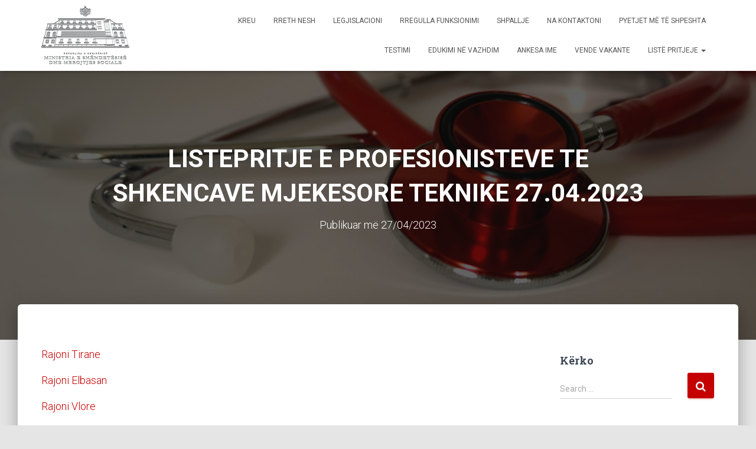

--- FILE ---
content_type: text/html; charset=UTF-8
request_url: https://infermierepershqiperine.al/listepritje-e-profesionisteve-te-shkencave-mjekesore-teknike-27-04-2023/
body_size: 11114
content:
<!DOCTYPE html>
<html lang="en-US">

<head>
	<meta charset='UTF-8'>
	<meta name="viewport" content="width=device-width, initial-scale=1">
	<link rel="profile" href="http://gmpg.org/xfn/11">
		<title>LISTEPRITJE E PROFESIONISTEVE TE SHKENCAVE MJEKESORE TEKNIKE 27.04.2023 &#8211; INFERMIERË PËR SHQIPËRINË</title>
<link rel='dns-prefetch' href='//fonts.googleapis.com' />
<link rel='dns-prefetch' href='//s.w.org' />
<link rel="alternate" type="application/rss+xml" title="INFERMIERË PËR SHQIPËRINË &raquo; Feed" href="https://infermierepershqiperine.al/feed/" />
<link rel="alternate" type="application/rss+xml" title="INFERMIERË PËR SHQIPËRINË &raquo; Comments Feed" href="https://infermierepershqiperine.al/comments/feed/" />
		<script type="text/javascript">
			window._wpemojiSettings = {"baseUrl":"https:\/\/s.w.org\/images\/core\/emoji\/12.0.0-1\/72x72\/","ext":".png","svgUrl":"https:\/\/s.w.org\/images\/core\/emoji\/12.0.0-1\/svg\/","svgExt":".svg","source":{"concatemoji":"https:\/\/infermierepershqiperine.al\/wp-includes\/js\/wp-emoji-release.min.js?ver=5.2.2"}};
			!function(a,b,c){function d(a,b){var c=String.fromCharCode;l.clearRect(0,0,k.width,k.height),l.fillText(c.apply(this,a),0,0);var d=k.toDataURL();l.clearRect(0,0,k.width,k.height),l.fillText(c.apply(this,b),0,0);var e=k.toDataURL();return d===e}function e(a){var b;if(!l||!l.fillText)return!1;switch(l.textBaseline="top",l.font="600 32px Arial",a){case"flag":return!(b=d([55356,56826,55356,56819],[55356,56826,8203,55356,56819]))&&(b=d([55356,57332,56128,56423,56128,56418,56128,56421,56128,56430,56128,56423,56128,56447],[55356,57332,8203,56128,56423,8203,56128,56418,8203,56128,56421,8203,56128,56430,8203,56128,56423,8203,56128,56447]),!b);case"emoji":return b=d([55357,56424,55356,57342,8205,55358,56605,8205,55357,56424,55356,57340],[55357,56424,55356,57342,8203,55358,56605,8203,55357,56424,55356,57340]),!b}return!1}function f(a){var c=b.createElement("script");c.src=a,c.defer=c.type="text/javascript",b.getElementsByTagName("head")[0].appendChild(c)}var g,h,i,j,k=b.createElement("canvas"),l=k.getContext&&k.getContext("2d");for(j=Array("flag","emoji"),c.supports={everything:!0,everythingExceptFlag:!0},i=0;i<j.length;i++)c.supports[j[i]]=e(j[i]),c.supports.everything=c.supports.everything&&c.supports[j[i]],"flag"!==j[i]&&(c.supports.everythingExceptFlag=c.supports.everythingExceptFlag&&c.supports[j[i]]);c.supports.everythingExceptFlag=c.supports.everythingExceptFlag&&!c.supports.flag,c.DOMReady=!1,c.readyCallback=function(){c.DOMReady=!0},c.supports.everything||(h=function(){c.readyCallback()},b.addEventListener?(b.addEventListener("DOMContentLoaded",h,!1),a.addEventListener("load",h,!1)):(a.attachEvent("onload",h),b.attachEvent("onreadystatechange",function(){"complete"===b.readyState&&c.readyCallback()})),g=c.source||{},g.concatemoji?f(g.concatemoji):g.wpemoji&&g.twemoji&&(f(g.twemoji),f(g.wpemoji)))}(window,document,window._wpemojiSettings);
		</script>
		<style type="text/css">
img.wp-smiley,
img.emoji {
	display: inline !important;
	border: none !important;
	box-shadow: none !important;
	height: 1em !important;
	width: 1em !important;
	margin: 0 .07em !important;
	vertical-align: -0.1em !important;
	background: none !important;
	padding: 0 !important;
}
</style>
	<link rel='stylesheet' id='pt-cv-public-style-css'  href='https://infermierepershqiperine.al/wp-content/plugins/content-views-query-and-display-post-page/public/assets/css/cv.css?ver=2.2.0' type='text/css' media='all' />
<link rel='stylesheet' id='contact-form-7-css'  href='https://infermierepershqiperine.al/wp-content/plugins/contact-form-7/includes/css/styles.css?ver=4.7' type='text/css' media='all' />
<link rel='stylesheet' id='controlled-admin-access-css'  href='https://infermierepershqiperine.al/wp-content/plugins/controlled-admin-access/public/css/controlled-admin-access-public.css?ver=1.0.0' type='text/css' media='all' />
<link rel='stylesheet' id='cf7md_roboto-css'  href='//fonts.googleapis.com/css?family=Roboto:400,500' type='text/css' media='all' />
<link rel='stylesheet' id='cf7-material-design-css'  href='https://infermierepershqiperine.al/wp-content/plugins/material-design-for-contact-form-7/v1/public/../assets/css/cf7-material-design.css?ver=2.0' type='text/css' media='all' />
<link rel='stylesheet' id='awesome-admin-css'  href='https://infermierepershqiperine.al/wp-content/plugins/tf-numbers-number-counter-animaton/assets/css/font-awesome.min.css?ver=5.2.2' type='text/css' media='all' />
<link rel='stylesheet' id='tf_numbers-style-css'  href='https://infermierepershqiperine.al/wp-content/plugins/tf-numbers-number-counter-animaton/assets/css/style.css?ver=5.2.2' type='text/css' media='all' />
<link rel='stylesheet' id='bootstrap-css'  href='https://infermierepershqiperine.al/wp-content/themes/hestia/assets/bootstrap/css/bootstrap.min.css?ver=1.0.2' type='text/css' media='all' />
<link rel='stylesheet' id='hestia-font-sizes-css'  href='https://infermierepershqiperine.al/wp-content/themes/hestia/assets/css/font-sizes.min.css?ver=2.4.8' type='text/css' media='all' />
<link rel='stylesheet' id='font-awesome-css'  href='https://infermierepershqiperine.al/wp-content/themes/hestia/assets/font-awesome/css/font-awesome.min.css?ver=1.0.2' type='text/css' media='all' />
<link rel='stylesheet' id='hestia_style-css'  href='https://infermierepershqiperine.al/wp-content/themes/hestia/style.min.css?ver=2.4.8' type='text/css' media='all' />
<style id='hestia_style-inline-css' type='text/css'>
.hestia-top-bar, .hestia-top-bar .widget.widget_shopping_cart .cart_list {
			background-color: #363537
		}
		.hestia-top-bar .widget .label-floating input[type=search]:-webkit-autofill {
			-webkit-box-shadow: inset 0 0 0px 9999px #363537
		}.hestia-top-bar, .hestia-top-bar .widget .label-floating input[type=search], .hestia-top-bar .widget.widget_search form.form-group:before, .hestia-top-bar .widget.widget_product_search form.form-group:before, .hestia-top-bar .widget.widget_shopping_cart:before {
			color: #ffffff
		} 
		.hestia-top-bar .widget .label-floating input[type=search]{
			-webkit-text-fill-color:#ffffff !important 
		}.hestia-top-bar a, .hestia-top-bar .top-bar-nav li a {
			color: #ffffff
		}.hestia-top-bar a:hover, .hestia-top-bar .top-bar-nav li a:hover {
			color: #eeeeee
		}
	
		a, 
		.navbar .dropdown-menu li:hover > a,
		.navbar .dropdown-menu li:focus > a,
		.navbar .dropdown-menu li:active > a,
		.navbar .navbar-nav > li .dropdown-menu li:hover > a,
		body:not(.home) .navbar-default .navbar-nav > .active:not(.btn) > a,
		body:not(.home) .navbar-default .navbar-nav > .active:not(.btn) > a:hover,
		body:not(.home) .navbar-default .navbar-nav > .active:not(.btn) > a:focus,
		a:hover, 
		.card-blog a.moretag:hover, 
		.card-blog a.more-link:hover, 
		.widget a:hover,
		.has-accent-color {
		    color:#c40000;
		}
		
		.pagination span.current, .pagination span.current:focus, .pagination span.current:hover {
			border-color:#c40000
		}
		
		button,
		button:hover,
		.woocommerce .track_order button[type="submit"],
		.woocommerce .track_order button[type="submit"]:hover,
		div.wpforms-container .wpforms-form button[type=submit].wpforms-submit,
		div.wpforms-container .wpforms-form button[type=submit].wpforms-submit:hover,
		input[type="button"],
		input[type="button"]:hover,
		input[type="submit"],
		input[type="submit"]:hover,
		input#searchsubmit, 
		.pagination span.current, 
		.pagination span.current:focus, 
		.pagination span.current:hover,
		.btn.btn-primary,
		.btn.btn-primary:link,
		.btn.btn-primary:hover, 
		.btn.btn-primary:focus, 
		.btn.btn-primary:active, 
		.btn.btn-primary.active, 
		.btn.btn-primary.active:focus, 
		.btn.btn-primary.active:hover,
		.btn.btn-primary:active:hover, 
		.btn.btn-primary:active:focus, 
		.btn.btn-primary:active:hover,
		.hestia-sidebar-open.btn.btn-rose,
		.hestia-sidebar-close.btn.btn-rose,
		.hestia-sidebar-open.btn.btn-rose:hover,
		.hestia-sidebar-close.btn.btn-rose:hover,
		.hestia-sidebar-open.btn.btn-rose:focus,
		.hestia-sidebar-close.btn.btn-rose:focus,
		.label.label-primary,
		.hestia-work .portfolio-item:nth-child(6n+1) .label,
		.nav-cart .nav-cart-content .widget .buttons .button,
		.has-accent-background-color {
		    background-color: #c40000;
		}
		
		@media (max-width: 768px) { 
	
			.navbar-default .navbar-nav>li>a:hover,
			.navbar-default .navbar-nav>li>a:focus,
			.navbar .navbar-nav .dropdown .dropdown-menu li a:hover,
			.navbar .navbar-nav .dropdown .dropdown-menu li a:focus,
			.navbar button.navbar-toggle:hover,
			.navbar .navbar-nav li:hover > a i {
			    color: #c40000;
			}
		}
		
		body:not(.woocommerce-page) button:not([class^="fl-"]):not(.hestia-scroll-to-top):not(.navbar-toggle):not(.close),
		body:not(.woocommerce-page) .button:not([class^="fl-"]):not(hestia-scroll-to-top):not(.navbar-toggle):not(.add_to_cart_button),
		div.wpforms-container .wpforms-form button[type=submit].wpforms-submit,
		input[type="submit"], 
		input[type="button"], 
		.btn.btn-primary,
		.widget_product_search button[type="submit"],
		.hestia-sidebar-open.btn.btn-rose,
		.hestia-sidebar-close.btn.btn-rose,
		.everest-forms button[type=submit].everest-forms-submit-button {
		    -webkit-box-shadow: 0 2px 2px 0 rgba(196,0,0,0.14),0 3px 1px -2px rgba(196,0,0,0.2),0 1px 5px 0 rgba(196,0,0,0.12);
		    box-shadow: 0 2px 2px 0 rgba(196,0,0,0.14),0 3px 1px -2px rgba(196,0,0,0.2),0 1px 5px 0 rgba(196,0,0,0.12);
		}
		
		.card .header-primary, .card .content-primary,
		.everest-forms button[type=submit].everest-forms-submit-button {
		    background: #c40000;
		}
		
		body:not(.woocommerce-page) .button:not([class^="fl-"]):not(.hestia-scroll-to-top):not(.navbar-toggle):not(.add_to_cart_button):hover,
		body:not(.woocommerce-page) button:not([class^="fl-"]):not(.hestia-scroll-to-top):not(.navbar-toggle):not(.close):hover,
		div.wpforms-container .wpforms-form button[type=submit].wpforms-submit:hover,
		input[type="submit"]:hover,
		input[type="button"]:hover,
		input#searchsubmit:hover, 
		.widget_product_search button[type="submit"]:hover,
		.pagination span.current, 
		.btn.btn-primary:hover, 
		.btn.btn-primary:focus, 
		.btn.btn-primary:active, 
		.btn.btn-primary.active, 
		.btn.btn-primary:active:focus, 
		.btn.btn-primary:active:hover, 
		.hestia-sidebar-open.btn.btn-rose:hover,
		.hestia-sidebar-close.btn.btn-rose:hover,
		.pagination span.current:hover,
		.everest-forms button[type=submit].everest-forms-submit-button:hover,
 		.everest-forms button[type=submit].everest-forms-submit-button:focus,
 		.everest-forms button[type=submit].everest-forms-submit-button:active {
			-webkit-box-shadow: 0 14px 26px -12px rgba(196,0,0,0.42),0 4px 23px 0 rgba(0,0,0,0.12),0 8px 10px -5px rgba(196,0,0,0.2);
		    box-shadow: 0 14px 26px -12px rgba(196,0,0,0.42),0 4px 23px 0 rgba(0,0,0,0.12),0 8px 10px -5px rgba(196,0,0,0.2);
			color: #fff;
		}
		
		.form-group.is-focused .form-control {
			background-image: -webkit-gradient(linear,left top, left bottom,from(#c40000),to(#c40000)),-webkit-gradient(linear,left top, left bottom,from(#d2d2d2),to(#d2d2d2));
			background-image: -webkit-linear-gradient(linear,left top, left bottom,from(#c40000),to(#c40000)),-webkit-linear-gradient(linear,left top, left bottom,from(#d2d2d2),to(#d2d2d2));
			background-image: linear-gradient(linear,left top, left bottom,from(#c40000),to(#c40000)),linear-gradient(linear,left top, left bottom,from(#d2d2d2),to(#d2d2d2));
		}
		
		.navbar:not(.navbar-transparent) li:not(.btn):hover > a,
		.navbar li.on-section:not(.btn) > a, 
		.navbar.full-screen-menu.navbar-transparent li:not(.btn):hover > a,
		.navbar.full-screen-menu .navbar-toggle:hover,
		.navbar:not(.navbar-transparent) .nav-cart:hover, 
		.navbar:not(.navbar-transparent) .hestia-toggle-search:hover {
				color:#c40000}
		
		.has-background-color-color { color: #e5e5e5; }
		.has-background-color-background-color { background-color: #e5e5e5; }
		
.btn.btn-primary:not(.colored-button):not(.btn-left):not(.btn-right):not(.btn-just-icon):not(.menu-item), input[type="submit"]:not(.search-submit), body:not(.woocommerce-account) .woocommerce .button.woocommerce-Button, .woocommerce .product button.button, .woocommerce .product button.button.alt, .woocommerce .product #respond input#submit, .woocommerce-cart .blog-post .woocommerce .cart-collaterals .cart_totals .checkout-button, .woocommerce-checkout #payment #place_order, .woocommerce-account.woocommerce-page button.button, .woocommerce .track_order button[type="submit"], .nav-cart .nav-cart-content .widget .buttons .button, .woocommerce a.button.wc-backward, body.woocommerce .wccm-catalog-item a.button, body.woocommerce a.wccm-button.button, form.woocommerce-form-coupon button.button, div.wpforms-container .wpforms-form button[type=submit].wpforms-submit, div.woocommerce a.button.alt, div.woocommerce table.my_account_orders .button, .btn.colored-button, .btn.btn-left, .btn.btn-right, .btn:not(.colored-button):not(.btn-left):not(.btn-right):not(.btn-just-icon):not(.menu-item):not(.hestia-sidebar-open):not(.hestia-sidebar-close){ padding-top:15px;  padding-bottom:15px;  padding-left:33px;  padding-right:33px; }
.btn.btn-primary:not(.colored-button):not(.btn-left):not(.btn-right):not(.btn-just-icon):not(.menu-item), input[type="submit"]:not(.search-submit), body:not(.woocommerce-account) .woocommerce .button.woocommerce-Button, .woocommerce .product button.button, .woocommerce .product button.button.alt, .woocommerce .product #respond input#submit, .woocommerce-cart .blog-post .woocommerce .cart-collaterals .cart_totals .checkout-button, .woocommerce-checkout #payment #place_order, .woocommerce-account.woocommerce-page button.button, .woocommerce .track_order button[type="submit"], .nav-cart .nav-cart-content .widget .buttons .button, .woocommerce a.button.wc-backward, body.woocommerce .wccm-catalog-item a.button, body.woocommerce a.wccm-button.button, form.woocommerce-form-coupon button.button, div.wpforms-container .wpforms-form button[type=submit].wpforms-submit, div.woocommerce a.button.alt, div.woocommerce table.my_account_orders .button, input[type="submit"].search-submit, .hestia-view-cart-wrapper .added_to_cart.wc-forward, .woocommerce-product-search button, .woocommerce-cart .actions .button, #secondary div[id^=woocommerce_price_filter] .button, .woocommerce div[id^=woocommerce_widget_cart].widget .buttons .button, .searchform input[type=submit], .searchform button, .search-form:not(.media-toolbar-primary) input[type=submit], .search-form:not(.media-toolbar-primary) button, .woocommerce-product-search input[type=submit], .btn.colored-button, .btn.btn-left, .btn.btn-right, .btn:not(.colored-button):not(.btn-left):not(.btn-right):not(.btn-just-icon):not(.menu-item):not(.hestia-sidebar-open):not(.hestia-sidebar-close){border-radius:3px;}
@media (min-width: 769px){
			.page-header.header-small .hestia-title,
			.page-header.header-small .title,
			h1.hestia-title.title-in-content,
			.main article.section .has-title-font-size {
				font-size: 42px;
			}}
</style>
<link rel='stylesheet' id='hestia_fonts-css'  href='https://fonts.googleapis.com/css?family=Roboto%3A300%2C400%2C500%2C700%7CRoboto+Slab%3A400%2C700&#038;subset=latin%2Clatin-ext&#038;ver=2.4.8' type='text/css' media='all' />
<link rel='stylesheet' id='tablepress-default-css'  href='https://infermierepershqiperine.al/wp-content/plugins/tablepress/css/default.min.css?ver=1.9.2' type='text/css' media='all' />
<link rel='stylesheet' id='cf7cf-style-css'  href='https://infermierepershqiperine.al/wp-content/plugins/cf7-conditional-fields/style.css?ver=1.8.7' type='text/css' media='all' />
<script type='text/javascript' src='https://infermierepershqiperine.al/wp-includes/js/jquery/jquery.js?ver=1.12.4-wp'></script>
<script type='text/javascript' src='https://infermierepershqiperine.al/wp-includes/js/jquery/jquery-migrate.min.js?ver=1.4.1'></script>
<script type='text/javascript' src='https://infermierepershqiperine.al/wp-content/plugins/controlled-admin-access/public/js/controlled-admin-access-public.js?ver=1.0.0'></script>
<link rel='https://api.w.org/' href='https://infermierepershqiperine.al/wp-json/' />
<link rel="EditURI" type="application/rsd+xml" title="RSD" href="https://infermierepershqiperine.al/xmlrpc.php?rsd" />
<link rel="wlwmanifest" type="application/wlwmanifest+xml" href="https://infermierepershqiperine.al/wp-includes/wlwmanifest.xml" /> 
<link rel='prev' title='LISTEPRITJE E PROFESIONISTEVE TE SHKENCAVE MJEKESORE TEKNIKE 14.04.2023' href='https://infermierepershqiperine.al/listepritje-e-profesionisteve-te-shkencave-mjekesore-teknike-14-04-2023/' />
<link rel='next' title='LISTA EMËRORE E PROFESIONISTEVE TE SHKENCAVE MJEKESORE TEKNIKE TË PUNËSUAR 27.04.2023' href='https://infermierepershqiperine.al/lista-emerore-e-profesionisteve-te-shkencave-mjekesore-teknike-te-punesuar-27-04-2023/' />
<meta name="generator" content="WordPress 5.2.2" />
<link rel="canonical" href="https://infermierepershqiperine.al/listepritje-e-profesionisteve-te-shkencave-mjekesore-teknike-27-04-2023/" />
<link rel='shortlink' href='https://infermierepershqiperine.al/?p=3984' />
<link rel="alternate" type="application/json+oembed" href="https://infermierepershqiperine.al/wp-json/oembed/1.0/embed?url=https%3A%2F%2Finfermierepershqiperine.al%2Flistepritje-e-profesionisteve-te-shkencave-mjekesore-teknike-27-04-2023%2F" />

<!-- Dynamic Widgets by QURL loaded - http://www.dynamic-widgets.com //-->
<style type="text/css" id="custom-background-css">
body.custom-background { background-color: #e5e5e5; }
</style>
	<link rel="icon" href="https://infermierepershqiperine.al/wp-content/uploads/2017/10/cropped-2131_-_Doctor-512-32x32.png" sizes="32x32" />
<link rel="icon" href="https://infermierepershqiperine.al/wp-content/uploads/2017/10/cropped-2131_-_Doctor-512-192x192.png" sizes="192x192" />
<link rel="apple-touch-icon-precomposed" href="https://infermierepershqiperine.al/wp-content/uploads/2017/10/cropped-2131_-_Doctor-512-180x180.png" />
<meta name="msapplication-TileImage" content="https://infermierepershqiperine.al/wp-content/uploads/2017/10/cropped-2131_-_Doctor-512-270x270.png" />
		<style type="text/css" id="wp-custom-css">
			#cf7md-form .cf7md-item{
	margin-bottom:0!important
}

.author{
/*display:none;*/
}
.entry-social{
display:none;
}

.buttonu{
display:none;}
@media screen and (max-width: 480px) {
.carousel h1.hestia-title, .carousel h2.title {
    font-size: 40.2px;
}
}
.carousel-slider__post-image {
    background-color: transparent;
   
}
.hestia-info p, .info p  {
    color: black;
}
.description, .card-description, .footer-big {
    color: black;
}
@media screen and (min-width: 500px) {
.navbar .navbar-brand img {
    max-height: 120px;
	height:120px;
}
}
.vcard{display:none;}

.copyright{
display:none;
}
.navbar .navbar-header .navbar-brand img {
    width: auto;
     max-height: 150px; 
    height: 100px;
}
.section .section-text{
padding-bottom:2%;
}

.wpcf7-list-item-label {
     font-size: 20px !important;
}
#cf7md-form .cf7md-file .cf7md-label {
    margin-bottom: 20px;
}
#cf7md-form .cf7md-label--static, #cf7md-form .cf7md-help-text, #cf7md-form .wpcf7-not-valid-tip{
	    font-size: 1.0em;
    letter-spacing: 0.02em;
/* 	color:black; */
}
#cf7md-form .mdc-button--primary.mdc-button--raised {
    background-color: red;
}

.carousel-slider__post-excerpt {
    font-size: 1.3rem;
    line-height: 1.6;
    margin: 1rem 1rem 2rem;
    text-align: left;
}
.carousel-slider__post-author-link {
    
    display: none;
}
.carousel-slider__post-category{
	 display: none;
}
.carousel-slider__post-publication-date{
	font-size:10px!important;
}
.carousel-slider__post-title{
	font-size:15px!important;
}
.carousel-slider__post-title {
    display: block;
    margin: 1rem;
    min-height: 1rem !important;
    width: 110%;
    
}

.pt-cv-wrapper .btn-success {
    color: red;
    background-color: transparent;
    border-color: transparent;
}
.pt-cv-wrapper .btn{
padding:2px!important;	
}
.pt-cv-meta-fields a {
    color: black;
}


/*  * #cf7md-form > div > div:nth-child(odd) > div > span.wpcf7-form-control-wrap.profesion.mdc-form-field.cf {
	margin-top:-300px!important;
	margin-bottom:-300px!important;
}
#cf7md-form > div > div:nth-child(even) > div > span.wpcf7-form-control-wrap.profesion.mdc-form-field.cf {
	margin-top:-300px!important;
	margin-bottom:-300px!important;
} */


		</style>
		</head>

<body class="post-template-default single single-post postid-3984 single-format-standard custom-background wp-custom-logo blog-post header-layout-default">
		<div class="wrapper post-3984 post type-post status-publish format-standard hentry category-njoftime default ">
		<header class="header ">
			<div style="display: none"></div>		<nav class="navbar navbar-default navbar-fixed-top  hestia_left navbar-not-transparent">
						<div class="container">
						<div class="navbar-header">
			<div class="title-logo-wrapper">
				<a class="navbar-brand" href="https://infermierepershqiperine.al/"
						title="INFERMIERË PËR SHQIPËRINË">
					<img src="https://infermierepershqiperine.al/wp-content/uploads/2018/01/cropped-MSH-LOGO-RE-2-1-3.png" alt="INFERMIERË PËR SHQIPËRINË"></a>
			</div>
								<div class="navbar-toggle-wrapper">
						<button type="button" class="navbar-toggle" data-toggle="collapse" data-target="#main-navigation">
				<span class="icon-bar"></span>
				<span class="icon-bar"></span>
				<span class="icon-bar"></span>
				<span class="sr-only">Toggle Navigation</span>
			</button>
					</div>
				</div>
		<div id="main-navigation" class="collapse navbar-collapse"><ul id="menu-main-menu" class="nav navbar-nav"><li id="menu-item-4160" class="menu-item menu-item-type-custom menu-item-object-custom menu-item-home menu-item-4160"><a title="KREU" href="https://infermierepershqiperine.al/">KREU</a></li>
<li id="menu-item-80" class="menu-item menu-item-type-post_type menu-item-object-page menu-item-80"><a title="RRETH NESH" href="https://infermierepershqiperine.al/rreth-nesh/">RRETH NESH</a></li>
<li id="menu-item-33" class="menu-item menu-item-type-post_type menu-item-object-page menu-item-33"><a title="LEGJISLACIONI" href="https://infermierepershqiperine.al/legjislacioni/">LEGJISLACIONI</a></li>
<li id="menu-item-34" class="menu-item menu-item-type-post_type menu-item-object-page menu-item-34"><a title="RREGULLA FUNKSIONIMI" href="https://infermierepershqiperine.al/rregulla-funksionimi/">RREGULLA FUNKSIONIMI</a></li>
<li id="menu-item-36" class="menu-item menu-item-type-post_type menu-item-object-page current_page_parent menu-item-36"><a title="SHPALLJE" href="https://infermierepershqiperine.al/shpallje/">SHPALLJE</a></li>
<li id="menu-item-37" class="menu-item menu-item-type-post_type menu-item-object-page menu-item-37"><a title="NA KONTAKTONI" href="https://infermierepershqiperine.al/kontakt/">NA KONTAKTONI</a></li>
<li id="menu-item-780" class="menu-item menu-item-type-post_type menu-item-object-page menu-item-780"><a title="PYETJET MË TË SHPESHTA" href="https://infermierepershqiperine.al/pyetjet-me-te-shpeshta/">PYETJET MË TË SHPESHTA</a></li>
<li id="menu-item-677" class="menu-item menu-item-type-post_type menu-item-object-page menu-item-677"><a title="TESTIMI" href="https://infermierepershqiperine.al/testimi/">TESTIMI</a></li>
<li id="menu-item-1003" class="menu-item menu-item-type-post_type menu-item-object-page menu-item-1003"><a title="EDUKIMI NË VAZHDIM" href="https://infermierepershqiperine.al/edukimi-ne-vazhdim/">EDUKIMI NË VAZHDIM</a></li>
<li id="menu-item-1008" class="menu-item menu-item-type-post_type menu-item-object-page menu-item-1008"><a title="ANKESA IME" href="https://infermierepershqiperine.al/ankesa-ime/">ANKESA IME</a></li>
<li id="menu-item-2028" class="menu-item menu-item-type-post_type menu-item-object-page menu-item-2028"><a title="Vende Vakante" href="https://infermierepershqiperine.al/vende-vakante/">Vende Vakante</a></li>
<li id="menu-item-4138" class="menu-item menu-item-type-post_type menu-item-object-page menu-item-has-children menu-item-4138 dropdown"><a title="Listë pritjeje" href="https://infermierepershqiperine.al/liste-pritjeje/" class="dropdown-toggle">Listë pritjeje <span class="caret-wrap"><span class="caret"></span></span></a>
<ul role="menu" class="dropdown-menu">
	<li id="menu-item-4140" class="menu-item menu-item-type-post_type menu-item-object-page menu-item-4140"><a title="Drejtoria Rajonale e Operatorit të Sherbimeve të Kujdesit Shëndetësor Tiranë" href="https://infermierepershqiperine.al/drejtoria-rajonale-e-operatorit-te-sherbimeve-te-kujdesit-shendetesor-tirane/">Drejtoria Rajonale e Operatorit të Sherbimeve të Kujdesit Shëndetësor Tiranë</a></li>
	<li id="menu-item-4141" class="menu-item menu-item-type-post_type menu-item-object-page menu-item-4141"><a title="Drejtoria Rajonale e Operatorit të Sherbimeve të Kujdesit Shëndetësor Vlorë" href="https://infermierepershqiperine.al/drejtoria-rajonale-e-operatorit-te-sherbimeve-te-kujdesit-shendetesor-vlore/">Drejtoria Rajonale e Operatorit të Sherbimeve të Kujdesit Shëndetësor Vlorë</a></li>
	<li id="menu-item-4142" class="menu-item menu-item-type-post_type menu-item-object-page menu-item-4142"><a title="Drejtoria Rajonale e Operatorit të Sherbimeve të Kujdesit Shëndetësor Shkodër" href="https://infermierepershqiperine.al/drejtoria-rajonale-e-operatorit-te-sherbimeve-te-kujdesit-shendetesor-shkoder/">Drejtoria Rajonale e Operatorit të Sherbimeve të Kujdesit Shëndetësor Shkodër</a></li>
	<li id="menu-item-4143" class="menu-item menu-item-type-post_type menu-item-object-page menu-item-4143"><a title="Drejtoria Rajonale e Operatorit të Sherbimeve të Kujdesit Shëndetësor Elbasan" href="https://infermierepershqiperine.al/drejtoria-rajonale-e-operatorit-te-sherbimeve-te-kujdesit-shendetesor-elbasan/">Drejtoria Rajonale e Operatorit të Sherbimeve të Kujdesit Shëndetësor  Elbasan</a></li>
</ul>
</li>
</ul></div>			</div>
					</nav>
				</header>
<div id="primary" class="boxed-layout-header page-header header-small" data-parallax="active" ><div class="container"><div class="row"><div class="col-md-10 col-md-offset-1 text-center"><h1 class="hestia-title entry-title">LISTEPRITJE E PROFESIONISTEVE TE SHKENCAVE MJEKESORE TEKNIKE 27.04.2023</h1><h4 class="author">Publikuar më <a href="https://infermierepershqiperine.al/author/irida-qyra/" class="vcard author"><strong class="fn">Irida Qyra</strong></a>  <time class="entry-date published" datetime="2023-04-27T13:32:07+01:00" content="2023-04-27">27/04/2023</time></h4></div></div></div><div class="header-filter" style="background-image: url(https://infermierepershqiperine.al/wp-content/uploads/2018/01/Picture3-3.png);"></div></div>
<div class="main  main-raised ">
	<div class="blog-post blog-post-wrapper">
		<div class="container">
			<article id="post-3984" class="section section-text">
	<div class="row">
				<div class="col-md-8 single-post-container" data-layout="sidebar-right">

			<div class="single-post-wrap entry-content"><p><a href="http://infermierepershqiperine.al/wp-content/uploads/2023/04/listepritje-tshm-tirane-2.pdf">Rajoni Tirane</a></p>
<p><a href="http://infermierepershqiperine.al/wp-content/uploads/2023/04/listepritje-tshm-elbasan-2.pdf">Rajoni Elbasan</a></p>
<p><a href="http://infermierepershqiperine.al/wp-content/uploads/2023/04/listepritje-tshm-vlore-1.pdf">Rajoni Vlore</a></p>
<p><a href="http://infermierepershqiperine.al/wp-content/uploads/2023/04/listepritje-tshm-shkoder-3.pdf">Rajoni Shkoder</a></p>
</div>
		<div class="section section-blog-info">
			<div class="row">
				<div class="col-md-6">
					<div class="entry-categories">						<span class="label label-primary"><a href="https://infermierepershqiperine.al/category/njoftime/">Njoftime</a></span>					</div>
									</div>
				
        <div class="col-md-6">
            <div class="entry-social">
                <a target="_blank" rel="tooltip"
                   data-original-title="Share on Facebook"
                   class="btn btn-just-icon btn-round btn-facebook"
                   href="https://www.facebook.com/sharer.php?u=https://infermierepershqiperine.al/listepritje-e-profesionisteve-te-shkencave-mjekesore-teknike-27-04-2023/">
                   <i class="fa fa-facebook"></i>
                </a>
                
                <a target="_blank" rel="tooltip"
                   data-original-title="Share on Twitter"
                   class="btn btn-just-icon btn-round btn-twitter"
                   href="http://twitter.com/share?url=https://infermierepershqiperine.al/listepritje-e-profesionisteve-te-shkencave-mjekesore-teknike-27-04-2023/&#038;text=LISTEPRITJE%20E%20PROFESIONISTEVE%20TE%20SHKENCAVE%20MJEKESORE%20TEKNIKE%2027.04.2023">
                   <i class="fa fa-twitter"></i>
                </a>
                
                <a rel="tooltip"
                   data-original-title=" Share on Email"
                   class="btn btn-just-icon btn-round"
                   href="mailto:?subject=LISTEPRITJE%20E%20PROFESIONISTEVE%20TE%20SHKENCAVE%20MJEKESORE%20TEKNIKE%2027.04.2023&#038;body=https://infermierepershqiperine.al/listepritje-e-profesionisteve-te-shkencave-mjekesore-teknike-27-04-2023/">
                   <i class="fa fa-envelope"></i>
               </a>
            </div>
		</div>			</div>
			<hr>
					</div>
		</div>	<div class="col-md-3 blog-sidebar-wrapper col-md-offset-1 ">
		<aside id="secondary" class="blog-sidebar" role="complementary">
			<div id="search-4" class="widget widget_search"><h5>Kërko</h5><form role="search" method="get" class="search-form" action="https://infermierepershqiperine.al/">
				<label>
					<span class="screen-reader-text">Search for:</span>
					<input type="search" class="search-field" placeholder="Search &hellip;" value="" name="s" />
				</label>
				<input type="submit" class="search-submit" value="Search" />
			</form></div>		<div id="recent-posts-4" class="widget widget_recent_entries">		<h5>Recent Posts</h5>		<ul>
											<li>
					<a href="https://infermierepershqiperine.al/listepritje-e-aktualizuar-e-teknikeve-te-shkencave-mjekesore-22-12-2025/">Listëpritje e aktualizuar e teknikëve të shkencave mjekësore – 22.12.2025</a>
											<span class="post-date">22/12/2025</span>
									</li>
											<li>
					<a href="https://infermierepershqiperine.al/liste-emerore-e-teknikeve-te-shkencave-mjekesore-te-punesuar-22-12-2025/">Listë emërore e teknikëve të shkencave mjekësore të punësuar – 22/12/2025</a>
											<span class="post-date">22/12/2025</span>
									</li>
											<li>
					<a href="https://infermierepershqiperine.al/listepritje-e-aktualizuar-e-teknikeve-te-shkencave-mjekesore-11-12-2025/">Listëpritje e aktualizuar e teknikëve të shkencave mjekësore – 11.12.2025</a>
											<span class="post-date">11/12/2025</span>
									</li>
											<li>
					<a href="https://infermierepershqiperine.al/liste-emerore-e-teknikeve-te-shkencave-mjekesore-te-punesuar-11-12-2025/">Listë emërore e teknikëve të shkencave mjekësore të punësuar – 11/12/2025</a>
											<span class="post-date">11/12/2025</span>
									</li>
											<li>
					<a href="https://infermierepershqiperine.al/listepritje-e-aktualizuar-e-teknikeve-te-shkencave-mjekesore-10-12-2025/">Listëpritje e aktualizuar e teknikëve të shkencave mjekësore – 10.12.2025</a>
											<span class="post-date">10/12/2025</span>
									</li>
					</ul>
		</div><div id="categories-15" class="widget widget_categories"><h5>Publikimet në portal</h5><form action="https://infermierepershqiperine.al" method="get"><label class="screen-reader-text" for="cat">Publikimet në portal</label><select  name='cat' id='cat' class='postform' >
	<option value='-1'>Select Category</option>
	<option class="level-0" value="109">Qarku Tiranë&nbsp;&nbsp;(15)</option>
	<option class="level-0" value="226">Njoftime&nbsp;&nbsp;(356)</option>
	<option class="level-0" value="222">Qarku Vlorë&nbsp;&nbsp;(15)</option>
	<option class="level-0" value="225">Qarku Elbasan&nbsp;&nbsp;(15)</option>
	<option class="level-0" value="215">Qarku Berat&nbsp;&nbsp;(15)</option>
	<option class="level-0" value="224">Qarku Lezhë&nbsp;&nbsp;(14)</option>
	<option class="level-0" value="223">Qarku Kukës&nbsp;&nbsp;(13)</option>
	<option class="level-0" value="221">Qarku Gjirokastër&nbsp;&nbsp;(15)</option>
	<option class="level-0" value="220">Qarku Fier&nbsp;&nbsp;(14)</option>
	<option class="level-0" value="219">Qarku Durrës&nbsp;&nbsp;(13)</option>
	<option class="level-0" value="218">Qarku Dibër&nbsp;&nbsp;(11)</option>
	<option class="level-0" value="217">Qarku Korçë&nbsp;&nbsp;(15)</option>
	<option class="level-0" value="216">Qarku Shkodër&nbsp;&nbsp;(14)</option>
	<option class="level-0" value="227">Thirrje per Aplikime&nbsp;&nbsp;(4)</option>
</select>
</form>
<script type='text/javascript'>
/* <![CDATA[ */
(function() {
	var dropdown = document.getElementById( "cat" );
	function onCatChange() {
		if ( dropdown.options[ dropdown.selectedIndex ].value > 0 ) {
			dropdown.parentNode.submit();
		}
	}
	dropdown.onchange = onCatChange;
})();
/* ]]> */
</script>

			</div><div id="archives-7" class="widget widget_archive"><h5>Njoftime sipas periudhës kohore së publikimit</h5>		<label class="screen-reader-text" for="archives-dropdown-7">Njoftime sipas periudhës kohore së publikimit</label>
		<select id="archives-dropdown-7" name="archive-dropdown">
			
			<option value="">Select Month</option>
				<option value='https://infermierepershqiperine.al/2025/12/'> December 2025 </option>
	<option value='https://infermierepershqiperine.al/2025/11/'> November 2025 </option>
	<option value='https://infermierepershqiperine.al/2025/10/'> October 2025 </option>
	<option value='https://infermierepershqiperine.al/2025/09/'> September 2025 </option>
	<option value='https://infermierepershqiperine.al/2025/08/'> August 2025 </option>
	<option value='https://infermierepershqiperine.al/2025/07/'> July 2025 </option>
	<option value='https://infermierepershqiperine.al/2025/06/'> June 2025 </option>
	<option value='https://infermierepershqiperine.al/2025/05/'> May 2025 </option>
	<option value='https://infermierepershqiperine.al/2025/04/'> April 2025 </option>
	<option value='https://infermierepershqiperine.al/2025/03/'> March 2025 </option>
	<option value='https://infermierepershqiperine.al/2025/02/'> February 2025 </option>
	<option value='https://infermierepershqiperine.al/2025/01/'> January 2025 </option>
	<option value='https://infermierepershqiperine.al/2024/12/'> December 2024 </option>
	<option value='https://infermierepershqiperine.al/2024/11/'> November 2024 </option>
	<option value='https://infermierepershqiperine.al/2024/10/'> October 2024 </option>
	<option value='https://infermierepershqiperine.al/2024/09/'> September 2024 </option>
	<option value='https://infermierepershqiperine.al/2024/08/'> August 2024 </option>
	<option value='https://infermierepershqiperine.al/2024/07/'> July 2024 </option>
	<option value='https://infermierepershqiperine.al/2024/06/'> June 2024 </option>
	<option value='https://infermierepershqiperine.al/2024/05/'> May 2024 </option>
	<option value='https://infermierepershqiperine.al/2024/04/'> April 2024 </option>
	<option value='https://infermierepershqiperine.al/2024/03/'> March 2024 </option>
	<option value='https://infermierepershqiperine.al/2024/02/'> February 2024 </option>
	<option value='https://infermierepershqiperine.al/2024/01/'> January 2024 </option>
	<option value='https://infermierepershqiperine.al/2023/11/'> November 2023 </option>
	<option value='https://infermierepershqiperine.al/2023/10/'> October 2023 </option>
	<option value='https://infermierepershqiperine.al/2023/09/'> September 2023 </option>
	<option value='https://infermierepershqiperine.al/2023/08/'> August 2023 </option>
	<option value='https://infermierepershqiperine.al/2023/07/'> July 2023 </option>
	<option value='https://infermierepershqiperine.al/2023/06/'> June 2023 </option>
	<option value='https://infermierepershqiperine.al/2023/05/'> May 2023 </option>
	<option value='https://infermierepershqiperine.al/2023/04/'> April 2023 </option>
	<option value='https://infermierepershqiperine.al/2023/03/'> March 2023 </option>
	<option value='https://infermierepershqiperine.al/2023/02/'> February 2023 </option>
	<option value='https://infermierepershqiperine.al/2023/01/'> January 2023 </option>
	<option value='https://infermierepershqiperine.al/2022/12/'> December 2022 </option>
	<option value='https://infermierepershqiperine.al/2022/11/'> November 2022 </option>
	<option value='https://infermierepershqiperine.al/2022/10/'> October 2022 </option>
	<option value='https://infermierepershqiperine.al/2022/09/'> September 2022 </option>
	<option value='https://infermierepershqiperine.al/2022/08/'> August 2022 </option>
	<option value='https://infermierepershqiperine.al/2022/07/'> July 2022 </option>
	<option value='https://infermierepershqiperine.al/2022/06/'> June 2022 </option>
	<option value='https://infermierepershqiperine.al/2022/05/'> May 2022 </option>
	<option value='https://infermierepershqiperine.al/2022/04/'> April 2022 </option>
	<option value='https://infermierepershqiperine.al/2022/03/'> March 2022 </option>
	<option value='https://infermierepershqiperine.al/2022/02/'> February 2022 </option>
	<option value='https://infermierepershqiperine.al/2022/01/'> January 2022 </option>
	<option value='https://infermierepershqiperine.al/2021/12/'> December 2021 </option>
	<option value='https://infermierepershqiperine.al/2021/11/'> November 2021 </option>
	<option value='https://infermierepershqiperine.al/2021/10/'> October 2021 </option>
	<option value='https://infermierepershqiperine.al/2021/09/'> September 2021 </option>
	<option value='https://infermierepershqiperine.al/2021/08/'> August 2021 </option>
	<option value='https://infermierepershqiperine.al/2021/07/'> July 2021 </option>
	<option value='https://infermierepershqiperine.al/2021/06/'> June 2021 </option>
	<option value='https://infermierepershqiperine.al/2021/05/'> May 2021 </option>
	<option value='https://infermierepershqiperine.al/2021/04/'> April 2021 </option>
	<option value='https://infermierepershqiperine.al/2021/03/'> March 2021 </option>
	<option value='https://infermierepershqiperine.al/2021/02/'> February 2021 </option>
	<option value='https://infermierepershqiperine.al/2021/01/'> January 2021 </option>
	<option value='https://infermierepershqiperine.al/2020/12/'> December 2020 </option>
	<option value='https://infermierepershqiperine.al/2020/11/'> November 2020 </option>
	<option value='https://infermierepershqiperine.al/2020/10/'> October 2020 </option>
	<option value='https://infermierepershqiperine.al/2020/09/'> September 2020 </option>
	<option value='https://infermierepershqiperine.al/2020/08/'> August 2020 </option>
	<option value='https://infermierepershqiperine.al/2020/07/'> July 2020 </option>
	<option value='https://infermierepershqiperine.al/2020/06/'> June 2020 </option>
	<option value='https://infermierepershqiperine.al/2020/05/'> May 2020 </option>
	<option value='https://infermierepershqiperine.al/2020/04/'> April 2020 </option>
	<option value='https://infermierepershqiperine.al/2020/02/'> February 2020 </option>
	<option value='https://infermierepershqiperine.al/2020/01/'> January 2020 </option>
	<option value='https://infermierepershqiperine.al/2019/12/'> December 2019 </option>
	<option value='https://infermierepershqiperine.al/2019/11/'> November 2019 </option>
	<option value='https://infermierepershqiperine.al/2019/10/'> October 2019 </option>
	<option value='https://infermierepershqiperine.al/2019/09/'> September 2019 </option>
	<option value='https://infermierepershqiperine.al/2019/08/'> August 2019 </option>
	<option value='https://infermierepershqiperine.al/2019/07/'> July 2019 </option>
	<option value='https://infermierepershqiperine.al/2019/04/'> April 2019 </option>
	<option value='https://infermierepershqiperine.al/2019/03/'> March 2019 </option>
	<option value='https://infermierepershqiperine.al/2019/02/'> February 2019 </option>
	<option value='https://infermierepershqiperine.al/2019/01/'> January 2019 </option>
	<option value='https://infermierepershqiperine.al/2018/12/'> December 2018 </option>
	<option value='https://infermierepershqiperine.al/2018/09/'> September 2018 </option>
	<option value='https://infermierepershqiperine.al/2018/07/'> July 2018 </option>
	<option value='https://infermierepershqiperine.al/2018/06/'> June 2018 </option>

		</select>

<script type='text/javascript'>
/* <![CDATA[ */
(function() {
	var dropdown = document.getElementById( "archives-dropdown-7" );
	function onSelectChange() {
		if ( dropdown.options[ dropdown.selectedIndex ].value !== '' ) {
			document.location.href = this.options[ this.selectedIndex ].value;
		}
	}
	dropdown.onchange = onSelectChange;
})();
/* ]]> */
</script>

		</div>		</aside><!-- .sidebar .widget-area -->
	</div>
			</div>
</article>

		</div>
	</div>
</div>

			<div class="section related-posts">
				<div class="container">
					<div class="row">
						<div class="col-md-12">
							<h2 class="hestia-title text-center">Related Posts</h2>
							<div class="row">
																	<div class="col-md-4">
										<div class="card card-blog">
																						<div class="content">
												<h6 class="category text-info"><a href="https://infermierepershqiperine.al/category/njoftime/" title="View all posts in Njoftime" >Njoftime</a> </h6>
												<h4 class="card-title">
													<a class="blog-item-title-link" href="https://infermierepershqiperine.al/listepritje-e-aktualizuar-e-teknikeve-te-shkencave-mjekesore-22-12-2025/" title="Listëpritje e aktualizuar e teknikëve të shkencave mjekësore – 22.12.2025" rel="bookmark">
														Listëpritje e aktualizuar e teknikëve të shkencave mjekësore – 22.12.2025													</a>
												</h4>
												<p class="card-description">Rajoni Vlore</p>
											</div>
										</div>
									</div>
																	<div class="col-md-4">
										<div class="card card-blog">
																						<div class="content">
												<h6 class="category text-info"><a href="https://infermierepershqiperine.al/category/njoftime/" title="View all posts in Njoftime" >Njoftime</a> </h6>
												<h4 class="card-title">
													<a class="blog-item-title-link" href="https://infermierepershqiperine.al/liste-emerore-e-teknikeve-te-shkencave-mjekesore-te-punesuar-22-12-2025/" title="Listë emërore e teknikëve të shkencave mjekësore të punësuar – 22/12/2025" rel="bookmark">
														Listë emërore e teknikëve të shkencave mjekësore të punësuar – 22/12/2025													</a>
												</h4>
												<p class="card-description">Rajoni Vlore</p>
											</div>
										</div>
									</div>
																	<div class="col-md-4">
										<div class="card card-blog">
																						<div class="content">
												<h6 class="category text-info"><a href="https://infermierepershqiperine.al/category/njoftime/" title="View all posts in Njoftime" >Njoftime</a> </h6>
												<h4 class="card-title">
													<a class="blog-item-title-link" href="https://infermierepershqiperine.al/listepritje-e-aktualizuar-e-teknikeve-te-shkencave-mjekesore-11-12-2025/" title="Listëpritje e aktualizuar e teknikëve të shkencave mjekësore – 11.12.2025" rel="bookmark">
														Listëpritje e aktualizuar e teknikëve të shkencave mjekësore – 11.12.2025													</a>
												</h4>
												<p class="card-description">Rajoni Shkoder</p>
											</div>
										</div>
									</div>
																							</div>
						</div>
					</div>
				</div>
			</div>
			<div class="footer-wrapper">
			<footer class="footer footer-black footer-big">
						<div class="container">
								
		<div class="content">
			<div class="row">
				<div class="col-md-4"><div id="custom_html-4" class="widget_text widget widget_custom_html"><div class="textwidget custom-html-widget"></div></div></div><div class="col-md-4"><div id="custom_html-3" class="widget_text widget widget_custom_html"><div class="textwidget custom-html-widget"><span style="text-align:center !important;color:white; padding-top:50% !important;font-size:18px !important;margin-left:12%"> © Infermierë për Shqipërinë 2024</span></div></div></div><div class="col-md-4"><div id="custom_html-5" class="widget_text widget widget_custom_html"><div class="textwidget custom-html-widget"></div></div></div>			</div>
		</div>
		<hr/>
										<div class="hestia-bottom-footer-content"><ul id="menu-main-menu-1" class="footer-menu pull-left"><li class="menu-item menu-item-type-custom menu-item-object-custom menu-item-home menu-item-4160"><a href="https://infermierepershqiperine.al/">KREU</a></li>
<li class="menu-item menu-item-type-post_type menu-item-object-page menu-item-80"><a href="https://infermierepershqiperine.al/rreth-nesh/">RRETH NESH</a></li>
<li class="menu-item menu-item-type-post_type menu-item-object-page menu-item-33"><a href="https://infermierepershqiperine.al/legjislacioni/">LEGJISLACIONI</a></li>
<li class="menu-item menu-item-type-post_type menu-item-object-page menu-item-34"><a href="https://infermierepershqiperine.al/rregulla-funksionimi/">RREGULLA FUNKSIONIMI</a></li>
<li class="menu-item menu-item-type-post_type menu-item-object-page current_page_parent menu-item-36"><a href="https://infermierepershqiperine.al/shpallje/">SHPALLJE</a></li>
<li class="menu-item menu-item-type-post_type menu-item-object-page menu-item-37"><a href="https://infermierepershqiperine.al/kontakt/">NA KONTAKTONI</a></li>
<li class="menu-item menu-item-type-post_type menu-item-object-page menu-item-780"><a href="https://infermierepershqiperine.al/pyetjet-me-te-shpeshta/">PYETJET MË TË SHPESHTA</a></li>
<li class="menu-item menu-item-type-post_type menu-item-object-page menu-item-677"><a href="https://infermierepershqiperine.al/testimi/">TESTIMI</a></li>
<li class="menu-item menu-item-type-post_type menu-item-object-page menu-item-1003"><a href="https://infermierepershqiperine.al/edukimi-ne-vazhdim/">EDUKIMI NË VAZHDIM</a></li>
<li class="menu-item menu-item-type-post_type menu-item-object-page menu-item-1008"><a href="https://infermierepershqiperine.al/ankesa-ime/">ANKESA IME</a></li>
<li class="menu-item menu-item-type-post_type menu-item-object-page menu-item-2028"><a href="https://infermierepershqiperine.al/vende-vakante/">Vende Vakante</a></li>
<li class="menu-item menu-item-type-post_type menu-item-object-page menu-item-has-children menu-item-4138"><a href="https://infermierepershqiperine.al/liste-pritjeje/">Listë pritjeje</a></li>
</ul>					<div class="copyright pull-right">
				Hestia | Developed by <a href="https://themeisle.com" rel="nofollow">ThemeIsle</a>			</div>
			</div>			</div>
					</footer>
		</div>
</div>

<script>
document.addEventListener('DOMContentLoaded', function () {
  const groups = document.querySelectorAll('.limit-3-group');

  groups.forEach(group => {
    const checkboxes = group.querySelectorAll('input[type="checkbox"]');

    checkboxes.forEach(checkbox => {
      checkbox.addEventListener('change', function () {
        // Num�ron checkbox-et e zgjedhura brenda k�tij grupi
        const checkedInGroup = group.querySelectorAll('input[type="checkbox"]:checked').length;

        // Num�ron checkbox-et e zgjedhura nga grupet e tjera
        let checkedInOtherGroups = 0;
        groups.forEach(g => {
          if (g !== group) {
            checkedInOtherGroups += g.querySelectorAll('input[type="checkbox"]:checked').length;
          }
        });

        // N�se ka zgjedhje n� grupet e tjera, anulon zgjedhjen
        if (checkedInOtherGroups > 0) {
          this.checked = false;
          alert("Ju mund te perzgjidhni deri ne 3 NJVKSH brenda te njejtes DROSHKSH!");
          return;
        }

        // N�se po tenton t� zgjedh� m� shum� se 3 brenda grupit
        if (checkedInGroup > 3) {
          this.checked = false;
          alert("Ju mund te perzgjidhni deri ne 3 NJVKSH brenda te njejtes DROSHKSH!");


        }
      });
    });
  });
});
</script>

<style type="text/css"></style>
<script type="text/javascript">
var disableSubmit = false;
jQuery('input.wpcf7-submit[type="submit"]').click(function() {
    jQuery(':input[type="submit"]').attr('value',"Sending...")
    if (disableSubmit == true) {
        return false;
    }
    disableSubmit = true;
    return true;
})
  
var wpcf7Elm = document.querySelector( '.wpcf7' );
wpcf7Elm.addEventListener( 'wpcf7submit', function( event ) {
    jQuery(':input[type="submit"]').attr('value',"send")
    disableSubmit = false;
}, false );
</script>
<script type='text/javascript' src='https://infermierepershqiperine.al/wp-content/plugins/contact-form-7/includes/js/jquery.form.min.js?ver=3.51.0-2014.06.20'></script>
<script type='text/javascript'>
/* <![CDATA[ */
var _wpcf7 = {"recaptcha":{"messages":{"empty":"Please verify that you are not a robot."}}};
/* ]]> */
</script>
<script type='text/javascript' src='https://infermierepershqiperine.al/wp-content/plugins/contact-form-7/includes/js/scripts.js?ver=4.7'></script>
<script type='text/javascript'>
/* <![CDATA[ */
var PT_CV_PUBLIC = {"_prefix":"pt-cv-","page_to_show":"5","_nonce":"3a5356bad3","is_admin":"","is_mobile":"","ajaxurl":"https:\/\/infermierepershqiperine.al\/wp-admin\/admin-ajax.php","lang":"","loading_image_src":"data:image\/gif;base64,R0lGODlhDwAPALMPAMrKygwMDJOTkz09PZWVla+vr3p6euTk5M7OzuXl5TMzMwAAAJmZmWZmZszMzP\/\/\/yH\/[base64]\/wyVlamTi3nSdgwFNdhEJgTJoNyoB9ISYoQmdjiZPcj7EYCAeCF1gEDo4Dz2eIAAAh+QQFCgAPACwCAAAADQANAAAEM\/DJBxiYeLKdX3IJZT1FU0iIg2RNKx3OkZVnZ98ToRD4MyiDnkAh6BkNC0MvsAj0kMpHBAAh+QQFCgAPACwGAAAACQAPAAAEMDC59KpFDll73HkAA2wVY5KgiK5b0RRoI6MuzG6EQqCDMlSGheEhUAgqgUUAFRySIgAh+QQFCgAPACwCAAIADQANAAAEM\/DJKZNLND\/[base64]"};
var PT_CV_PAGINATION = {"first":"\u00ab","prev":"\u2039","next":"\u203a","last":"\u00bb","goto_first":"Go to first page","goto_prev":"Go to previous page","goto_next":"Go to next page","goto_last":"Go to last page","current_page":"Current page is","goto_page":"Go to page"};
/* ]]> */
</script>
<script type='text/javascript' src='https://infermierepershqiperine.al/wp-content/plugins/content-views-query-and-display-post-page/public/assets/js/cv.js?ver=2.2.0'></script>
<script type='text/javascript' src='https://infermierepershqiperine.al/wp-content/plugins/material-design-for-contact-form-7/v1/public/../assets/js/lib/material-components-web.min.js?ver=1.0'></script>
<script type='text/javascript' src='https://infermierepershqiperine.al/wp-content/plugins/material-design-for-contact-form-7/v1/public/../assets/js/lib/autosize.min.js?ver=1.0'></script>
<script type='text/javascript' src='https://infermierepershqiperine.al/wp-content/plugins/material-design-for-contact-form-7/v1/public/../assets/js/cf7-material-design.js?ver=1.1'></script>
<script type='text/javascript' src='https://infermierepershqiperine.al/wp-content/plugins/tf-numbers-number-counter-animaton/assets/js/tf_numbers.js?ver=1.5.1'></script>
<script type='text/javascript' src='https://infermierepershqiperine.al/wp-includes/js/comment-reply.min.js?ver=5.2.2'></script>
<script type='text/javascript' src='https://infermierepershqiperine.al/wp-content/themes/hestia/assets/bootstrap/js/bootstrap.min.js?ver=1.0.2'></script>
<script type='text/javascript' src='https://infermierepershqiperine.al/wp-includes/js/jquery/ui/core.min.js?ver=1.11.4'></script>
<script type='text/javascript'>
/* <![CDATA[ */
var requestpost = {"ajaxurl":"https:\/\/infermierepershqiperine.al\/wp-admin\/admin-ajax.php","disable_autoslide":"","masonry":""};
/* ]]> */
</script>
<script type='text/javascript' src='https://infermierepershqiperine.al/wp-content/themes/hestia/assets/js/script.min.js?ver=2.4.8'></script>
<script type='text/javascript'>
/* <![CDATA[ */
var wpcf7cf_global_settings = {"ajaxurl":"https:\/\/infermierepershqiperine.al\/wp-admin\/admin-ajax.php"};
/* ]]> */
</script>
<script type='text/javascript' src='https://infermierepershqiperine.al/wp-content/plugins/cf7-conditional-fields/js/scripts.js?ver=1.8.7'></script>
<script type='text/javascript' src='https://infermierepershqiperine.al/wp-includes/js/wp-embed.min.js?ver=5.2.2'></script>
</body>
</html>
